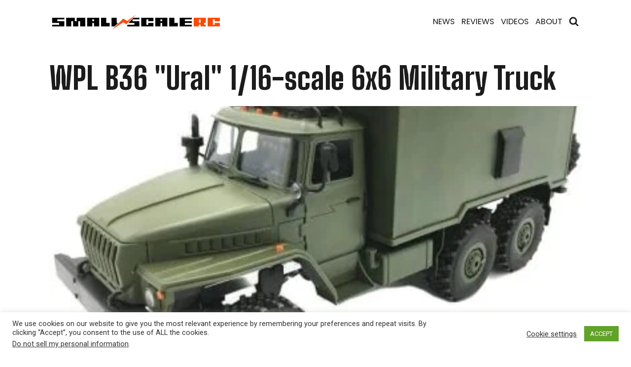

--- FILE ---
content_type: text/html; charset=utf-8
request_url: https://www.google.com/recaptcha/api2/aframe
body_size: 267
content:
<!DOCTYPE HTML><html><head><meta http-equiv="content-type" content="text/html; charset=UTF-8"></head><body><script nonce="u-6iYxDrE2BhIIPL7S5fRw">/** Anti-fraud and anti-abuse applications only. See google.com/recaptcha */ try{var clients={'sodar':'https://pagead2.googlesyndication.com/pagead/sodar?'};window.addEventListener("message",function(a){try{if(a.source===window.parent){var b=JSON.parse(a.data);var c=clients[b['id']];if(c){var d=document.createElement('img');d.src=c+b['params']+'&rc='+(localStorage.getItem("rc::a")?sessionStorage.getItem("rc::b"):"");window.document.body.appendChild(d);sessionStorage.setItem("rc::e",parseInt(sessionStorage.getItem("rc::e")||0)+1);localStorage.setItem("rc::h",'1768735172447');}}}catch(b){}});window.parent.postMessage("_grecaptcha_ready", "*");}catch(b){}</script></body></html>

--- FILE ---
content_type: text/css
request_url: https://new.smallscalerc.com/wp-content/uploads/oxygen/css/6143.css?cache=1723950426&ver=6.9
body_size: -33
content:
#section-2-8 > .ct-section-inner-wrap{display:flex;flex-direction:column;align-items:center;justify-content:center;gap:20px}#section-2-8{display:block}#section-2-8{background-color:#1c1c1c;color:#ffffff;text-align:center}#div_block-6-8{width:100%;margin-bottom:20px;flex-direction:row;display:flex;justify-content:space-around;text-align:center;align-items:center}#div_block-29-8{flex-direction:row;display:flex;justify-content:center;text-align:justify;align-items:center;gap:40px;width:100%}#link-9-8{display:flex;align-items:center;flex-wrap:wrap;justify-content:space-around;text-align:justify}@media (max-width:479px){#div_block-6-8{text-align:justify;flex-direction:column;display:flex}}#image-44-8{width:200px;height:50px}#image-45-8{height:50px;width:200px}#image-18-8{width:30px;height:30px}#image-10-8{width:30px;height:30px}#image-8-8{width:30px;height:30px}#image-28-8{width:30px;height:30px}@media (max-width:479px){#image-44-8{margin-bottom:10px}}@media (max-width:479px){#image-45-8{margin-top:10px}}.oxy-header.oxy-overlay-header,body.oxy-overlay-header .oxy-header{position:absolute;left:0;right:0;z-index:20}body.oxy-overlay-header .oxy-header:not(.oxy-sticky-header-active),body.oxy-overlay-header .oxy-header:not(.oxy-sticky-header-active) .oxy-header-row{background-color:initial !important}body.oxy-overlay-header .oxy-header .oxygen-hide-in-overlay{display:none}body.oxy-overlay-header .oxy-header .oxygen-only-show-in-overlay{display:block}#-copyright-year-3-8{font-weight:300;font-size:90%}

--- FILE ---
content_type: text/css
request_url: https://smallscalerc.com/wp-content/uploads/oxygen/css/40.css?cache=1745548621&ver=6.9
body_size: 725
content:
#section-4-40 > .ct-section-inner-wrap{padding-top:100px}#section-4-40{background-color:#ffffff}#div_block-20-40{width:100%;flex-direction:row;display:flex;gap:10px;font-style:italic;margin-top:20px;margin-bottom:20px;justify-content:space-between}#div_block-27-40{text-align:left;flex-direction:row;display:flex;gap:15px;border-bottom-style:solid;border-bottom-color:#ec4300;border-bottom-width:2px;font-style:normal;font-weight:400;font-family:'Red Hat Display'}#div_block-36-40{margin-bottom:30px;margin-top:30px;width:100%;font-family:'Big Shoulders Display';font-size:1.2em}#div_block-37-40{width:100%;margin-bottom:0px;margin-top:0px;padding-top:0px;padding-bottom:0px;border-bottom-style:solid;border-bottom-width:3px;border-bottom-color:#ff6528}#div_block-41-40{flex-direction:row;display:flex;align-items:center;margin-bottom:30px;margin-top:30px;min-height:90px;justify-content:center}#headline-6-40{margin-bottom:20px;font-family:'Big Shoulders Display';font-size:3.5em;line-height:1.2;color:#1c1c1c;font-style:normal;text-decoration:none;font-weight:800;margin-top:20px}#headline-38-40{color:#ec4300;font-family:'Big Shoulders Display';font-size:1.2em;padding-left:5px;font-style:italic}#image-21-40{object-fit:cover;width:100%;max-height:450px;aspect-ratio:initial;margin-bottom:20px}#_posts_grid-39-40 .oxy-posts{display:flex;flex-direction:row;flex-wrap:wrap}#_posts_grid-39-40 .oxy-post{width:50%}#_posts_grid-39-40 .oxy-post-padding{margin:1em;overflow:hidden;position:relative}#_posts_grid-39-40 .oxy-post-image{transition:0.5s ease-in-out all;position:relative;background-color:grey;background-image:repeating-linear-gradient( 45deg,#eee,#eee 10px,#ddd 10px,#ddd 20px );width:100%}#_posts_grid-39-40 .oxy-post-image-fixed-ratio{padding-bottom:52%;background-size:cover;background-position:center center}#_posts_grid-39-40 .oxy-post-title{line-height:108%;font-weight:600;font-family:'Big Shoulders Display',sans-serif}#_posts_grid-39-40 .oxy-post:hover .oxy-post-image{transform:scale(1.2)}#_posts_grid-39-40 .oxy-post-overlay{position:absolute;top:0;left:0;bottom:0;right:0;padding:2em;display:flex;align-items:center;justify-content:center;flex-direction:column;background-color:rgba(0,0,0,0.5);text-align:center;transition:0.5s ease-in-out all;-webkit-font-smoothing:antialiased}#_posts_grid-39-40 .oxy-post:hover .oxy-post-overlay{background-color:rgba(0,0,0,0.25)}#_posts_grid-39-40 .oxy-post-title{font-size:1.5em;color:white}#_posts_grid-39-40 .oxy-easy-posts-pages{text-align:center}#_posts_grid-39-40 .oxy-read-more{text-decoration:none;padding:0.75em 1.5em;line-height:1;border-radius:3px;display:inline-block}#_posts_grid-39-40 .oxy-read-more:hover{text-decoration:none}@media (max-width:1120px){#_posts_grid-39-40 .oxy-post{width:50% !important}}@media (max-width:767px){#_posts_grid-39-40 .oxy-post{width:100% !important}}.oxy-header.oxy-overlay-header,body.oxy-overlay-header .oxy-header{position:absolute;left:0;right:0;z-index:20}body.oxy-overlay-header .oxy-header:not(.oxy-sticky-header-active),body.oxy-overlay-header .oxy-header:not(.oxy-sticky-header-active) .oxy-header-row{background-color:initial !important}body.oxy-overlay-header .oxy-header .oxygen-hide-in-overlay{display:none}body.oxy-overlay-header .oxy-header .oxygen-only-show-in-overlay{display:block}#-reading-progress-bar-12-40 .reading-progress-inner{background-color:#ec4300}.oxy-reading-progress-bar{position:fixed;left:0;right:0;top:0;width:100%;height:4px;z-index:9999;overflow:hidden}.admin-bar .oxy-reading-progress-bar{top:32px}body:not(.oxygen-builder-body) .oxy-reading-progress-bar{pointer-events:none}body:not(.oxygen-builder-body) .reading-progress-inner{transform:scaleX(0)}.oxygen-builder-body .oxy-reading-progress-bar.ct-active{z-index:2147483640}.reading-progress-inner{background-color:#b54726;transform-origin:left;height:100%;width:100%;will-change:transform}

--- FILE ---
content_type: image/svg+xml
request_url: https://smallscalerc.com/wp-content/uploads/2024/08/logSSRC-Black.svg
body_size: 651
content:
<?xml version="1.0" encoding="utf-8"?>
<!-- Generator: Adobe Illustrator 28.0.0, SVG Export Plug-In . SVG Version: 6.00 Build 0)  -->
<svg version="1.1" id="Layer_11" xmlns="http://www.w3.org/2000/svg" xmlns:xlink="http://www.w3.org/1999/xlink" x="0px" y="0px"
	 viewBox="0 0 1540.8 156" style="enable-background:new 0 0 1540.8 156;" xml:space="preserve">
<style type="text/css">
	.st0{fill:none;}
	.st1{fill:#FF4800;}
</style>
<g id="Shape_2_copy_Image">
	<rect x="1342.6" y="50.5" class="st0" width="16.6" height="32.4"/>
	<polygon points="237.4,67.1 220.8,67.1 220.8,35.5 142.6,35.5 142.6,113.7 189.2,113.7 189.2,66.3 205.8,66.3 205.8,113.7 
		252.4,113.7 252.4,66.3 269,66.3 269,113.7 315.6,113.7 315.6,35.5 237.4,35.5 	"/>
	<polygon points="600,82.9 600,35.5 553.3,35.5 553.3,66.3 553.3,113.7 580.7,113.7 612.1,82.9 	"/>
	<polygon points="505.2,35.5 458.5,35.5 458.5,113.7 536.8,113.7 536.8,82.9 505.2,82.9 	"/>
	<polygon points="16.2,82.1 79.4,82.1 79.4,98.7 16.2,98.7 16.2,113.7 126,113.7 126,67.1 62.8,67.1 62.8,50.5 126,50.5 126,35.5 
		16.2,35.5 	"/>
	<path d="M332.2,35.5v78.2h46.6V82.1h16.6v31.6H442V35.5H332.2z M395.4,67.1h-16.6V50.5h16.6V67.1z"/>
	<polygon points="821.9,113.7 931.8,113.7 931.8,82.9 885.1,82.9 885.1,98.7 868.6,98.7 868.6,50.5 885.1,50.5 885.1,66.3 
		931.8,66.3 931.8,35.5 821.9,35.5 	"/>
	<polygon points="1121.4,35.5 1074.7,35.5 1074.7,113.7 1153,113.7 1153,82.9 1121.4,82.9 	"/>
	<polygon points="1169.5,113.7 1278.8,113.7 1278.8,98.7 1216.2,98.7 1216.2,82.1 1278.8,82.1 1278.8,67.1 1216.2,67.1 1216.2,50.5 
		1278.8,50.5 1278.8,35.5 1169.5,35.5 	"/>
	<polygon points="758.7,82.1 758.7,98.7 695.5,98.7 695.5,113.7 805.4,113.7 805.4,67.1 742.2,67.1 742.2,50.5 805.4,50.5 
		805.4,35.5 752,35.5 705.4,82.1 	"/>
	<path d="M948.3,35.5v78.2H995V82.1h16.6v31.6h46.6V35.5H948.3z M1011.6,67.1H995V50.5h16.6V67.1z"/>
	<polygon class="st1" points="1532.1,66.3 1532.1,35.5 1422.3,35.5 1422.3,113.7 1532.1,113.7 1532.1,82.9 1485.5,82.9 1485.5,98.7 
		1468.9,98.7 1468.9,50.5 1485.5,50.5 1485.5,66.3 	"/>
	<path class="st1" d="M1295.9,113.7h46.6V97.9h16.6v15.8h46.6v-15H1390V82.1h15.8V35.5H1296L1295.9,113.7L1295.9,113.7z
		 M1342.6,50.5h16.6v32.4h-16.6V50.5z"/>
	<polygon class="st1" points="756.9,18.9 751.3,23 749.4,24.5 734.6,35.5 695.5,64.4 694.6,65.1 679,55.4 678,54.8 659.2,43.1 
		618.7,82.9 587.3,113.7 577.6,123.3 558.4,142.1 579.9,128 587.8,122.9 601.8,113.7 631.6,94.3 638.7,89.6 659.3,76.2 678,88.1 
		679,88.8 686.7,93.7 698.3,82.1 744.9,35.5 748.1,32.3 757.3,23 761.4,18.9 774.4,5.9 	"/>
</g>
</svg>


--- FILE ---
content_type: image/svg+xml
request_url: https://smallscalerc.com/wp-content/uploads/2024/08/logFacebook.svg
body_size: -39
content:
<?xml version="1.0" encoding="utf-8"?>
<!-- Generator: Adobe Illustrator 21.0.2, SVG Export Plug-In . SVG Version: 6.00 Build 0)  -->
<svg version="1.1" id="Layer_1" xmlns="http://www.w3.org/2000/svg" xmlns:xlink="http://www.w3.org/1999/xlink" x="0px" y="0px"
	 viewBox="0 0 38 38" style="enable-background:new 0 0 38 38;" xml:space="preserve">
<style type="text/css">
	.st0{fill:#FFFFFF;}
</style>
<path id="White_2_" class="st0" d="M35.9,0H2.1C0.9,0,0,0.9,0,2.1v33.8C0,37.1,0.9,38,2.1,38h18.2V23.3h-5v-5.7h5v-4.2
	c0-4.9,3-7.6,7.4-7.6c2.1,0,3.9,0.2,4.4,0.2v5.1l-3,0c-2.4,0-2.8,1.1-2.8,2.8v3.7h5.7l-0.7,5.7h-4.9V38h9.7c1.2,0,2.1-0.9,2.1-2.1
	V2.1C38,0.9,37.1,0,35.9,0z"/>
</svg>


--- FILE ---
content_type: text/plain
request_url: https://www.google-analytics.com/j/collect?v=1&_v=j102&a=1529376930&t=pageview&_s=1&dl=https%3A%2F%2Fsmallscalerc.com%2Fwpl-b36-ural-1-16-scale-6x6-military-truck%2F&ul=en-us%40posix&dt=WPL%20B36%20%22Ural%22%201%2F16-scale%206x6%20Military%20Truck%20-%20Small-Scale%20RC&sr=1280x720&vp=1280x720&_u=IEBAAEABAAAAACAAI~&jid=1269809940&gjid=1951562441&cid=412177547.1768735171&tid=UA-279622-28&_gid=312475195.1768735171&_r=1&_slc=1&z=1130622129
body_size: -451
content:
2,cG-85559GQ0BF

--- FILE ---
content_type: image/svg+xml
request_url: https://smallscalerc.com/wp-content/uploads/2024/08/logModelersBrigade-White.svg
body_size: 347
content:
<?xml version="1.0" encoding="UTF-8"?><svg id="Layer_1" xmlns="http://www.w3.org/2000/svg" viewBox="0 0 383.2 74.8"><defs><style>.cls-1{fill:#fff;}.cls-2{fill:#786e24;}</style></defs><g><g><rect class="cls-2" y="39.5" width="71.7" height="8.3"/><rect class="cls-2" x="19.6" y="53" width="52.1" height="8.3"/><rect class="cls-2" x="39.3" y="66.5" width="32.5" height="8.3"/></g><g><path class="cls-1" d="M62.2,9.3L71.8,0V35.3h-9.9v-10.5l-10.2,10.5-10.1-10.5v10.6h-9.8V0l9.6,9.4,.3,.3,10.2,9.9,10-10,.3-.3Z"/><path class="cls-1" d="M73.5,0h35.3V35.3h-35.3V0Zm9.9,25.5h15.6V9.8h-15.6v15.7Z"/><path class="cls-1" d="M146,17.7c0,9.7-7.9,17.6-17.6,17.6h-17.7V0h17.7C138.1,0,146,7.9,146,17.7Zm-9.9,0c0-4.3-3.5-7.8-7.8-7.8h-7.9v15.6h7.9c4.3,0,7.8-3.5,7.8-7.8Z"/><path class="cls-1" d="M184.3,0V9.8h-26.7v2.9h20.6v9.8h-20.6v2.9h26.7v9.8h-36.5V0h36.5Z"/><path class="cls-1" d="M196,25.5h26.7v9.8h-36.6V0h9.8V25.5h.1Z"/><path class="cls-1" d="M261.1,0V9.8h-26.7v2.9h20.6v9.8h-20.6v2.9h26.7v9.8h-36.5V0h36.5Z"/><path class="cls-1" d="M298.2,22.6h-3.3l4.9,12.7h-10.7l-5-12.7h-11.3v12.7h-9.9V0h35.3V22.6Zm-9.8-12.8h-15.6v2.9h15.6v-2.9Z"/><path class="cls-1" d="M300.67,0h35.3V9.9h-25.4v2.9h25.4v22.6h-35.3v-9.8h25.4v-2.8h-25.4V0Z"/><path class="cls-1" d="M145.9,62h-3.3l4.9,12.7h-10.7l-5-12.7h-11.3v12.7h-9.8V39.5h35.2v22.5h0Zm-9.9-12.7h-15.6v2.9h15.6v-2.9Z"/><path class="cls-1" d="M149.2,39.5h9.8v35.3h-9.8V39.5Z"/><path class="cls-1" d="M199.1,39.5h35.3v35.3h-9.8v-12.7h-15.6v12.7h-9.8V39.5h-.1Zm9.9,12.7h15.6v-2.9h-15.6v2.9Z"/><path class="cls-1" d="M271.5,57.1c0,9.7-7.9,17.6-17.6,17.6h-17.7V39.5h17.7c9.8,0,17.6,7.9,17.6,17.6Zm-9.8,0c0-4.3-3.5-7.8-7.8-7.8h-7.9v15.6h7.9c4.3,0,7.8-3.5,7.8-7.8Z"/><path class="cls-1" d="M309.9,39.5v9.8h-26.7v2.9h20.7v9.8h-20.6v2.9h26.6v9.8h-36.5V39.5h36.5Z"/><polygon class="cls-1" points="197.3 39.5 160.8 39.5 160.8 74.8 187.5 74.8 187.5 74.8 197.3 74.8 197.3 52.2 182.7 52.2 172.9 62 187.5 62 187.5 64.9 170.6 64.9 170.6 62.2 170.6 62 170.6 52.2 170.6 52 170.6 49.3 197.3 49.3 197.3 39.5"/></g><path class="cls-1" d="M105.5,57.1l3.3-3.3v-14.3h-35.3v35.3h35.2v-14.4l-3.2-3.3Zm-6.5,7.8h-15.6v-2.9h15.6v2.9Zm0-12.7h-15.6v-2.9h15.6v2.9Z"/><g><rect class="cls-2" x="311.5" y="39.5" width="71.7" height="8.3"/><rect class="cls-2" x="311.5" y="53" width="52.1" height="8.3"/><rect class="cls-2" x="311.5" y="66.5" width="32.5" height="8.3"/></g></g><polygon class="cls-1" points="338.16 0 338.16 5.4 339.56 5.4 338.16 6.8 339.36 8 341.96 5.4 341.96 5.4 343.56 3.8 343.56 0 338.16 0"/></svg>

--- FILE ---
content_type: image/svg+xml
request_url: https://smallscalerc.com/wp-content/uploads/2024/08/logYouTube.svg
body_size: -39
content:
<?xml version="1.0" encoding="utf-8"?>
<!-- Generator: Adobe Illustrator 28.0.0, SVG Export Plug-In . SVG Version: 6.00 Build 0)  -->
<svg version="1.1" id="Layer_1" xmlns="http://www.w3.org/2000/svg" xmlns:xlink="http://www.w3.org/1999/xlink" x="0px" y="0px"
	 viewBox="0 0 500 500" style="enable-background:new 0 0 500 500;" xml:space="preserve">
<style type="text/css">
	.st0{fill:#FFFFFF;}
</style>
<path class="st0" d="M475.6,136.5c-5.5-20.4-21.4-36.3-41.8-41.8c-36.6-10-184-10-184-10S102.3,85,65.7,95
	c-20.4,5.5-36.3,21.4-41.8,41.8c-11,65.1-15.3,164.2,0.3,226.7c5.5,20.4,21.4,36.3,41.8,41.8c36.6,10,184,10,184,10s147.4,0,184-10
	c20.4-5.5,36.3-21.4,41.8-41.8C487.6,298.3,491.2,199.2,475.6,136.5z M202.8,320.8V179.2L325.1,250L202.8,320.8z"/>
</svg>


--- FILE ---
content_type: image/svg+xml
request_url: https://smallscalerc.com/wp-content/uploads/2024/08/logSSRC-White.svg
body_size: 521
content:
<?xml version="1.0" encoding="utf-8"?>
<!-- Generator: Adobe Illustrator 28.0.0, SVG Export Plug-In . SVG Version: 6.00 Build 0)  -->
<svg version="1.1" id="Layer_11" xmlns="http://www.w3.org/2000/svg" xmlns:xlink="http://www.w3.org/1999/xlink" x="0px" y="0px"
	 viewBox="0 0 1540.8 156" style="enable-background:new 0 0 1540.8 156;" xml:space="preserve">
<style type="text/css">
	.st0{fill:none;}
	.st1{fill:#FFFFFF;}
	.st2{fill:#FF4800;}
</style>
<g id="Shape_2_copy_Image">
	<rect x="1342.6" y="50.5" class="st0" width="16.6" height="32.4"/>
	<polygon class="st1" points="237.4,67.1 220.8,67.1 220.8,35.5 142.6,35.5 142.6,113.7 189.2,113.7 189.2,66.3 205.8,66.3 
		205.8,113.7 252.4,113.7 252.4,66.3 269,66.3 269,113.7 315.6,113.7 315.6,35.5 237.4,35.5 	"/>
	<polygon class="st1" points="600,82.9 600,35.5 553.3,35.5 553.3,66.3 553.3,113.7 580.7,113.7 612.1,82.9 	"/>
	<polygon class="st1" points="505.2,35.5 458.5,35.5 458.5,113.7 536.8,113.7 536.8,82.9 505.2,82.9 	"/>
	<polygon class="st1" points="16.2,82.1 79.4,82.1 79.4,98.7 16.2,98.7 16.2,113.7 126,113.7 126,67.1 62.8,67.1 62.8,50.5 
		126,50.5 126,35.5 16.2,35.5 	"/>
	<path class="st1" d="M332.2,35.5v78.2h46.6V82.1h16.6v31.6H442V35.5H332.2z M395.4,67.1h-16.6V50.5h16.6V67.1z"/>
	<polygon class="st1" points="821.9,113.7 931.8,113.7 931.8,82.9 885.1,82.9 885.1,98.7 868.6,98.7 868.6,50.5 885.1,50.5 
		885.1,66.3 931.8,66.3 931.8,35.5 821.9,35.5 	"/>
	<polygon class="st1" points="1121.4,35.5 1074.7,35.5 1074.7,113.7 1153,113.7 1153,82.9 1121.4,82.9 	"/>
	<polygon class="st1" points="1169.5,113.7 1278.8,113.7 1278.8,98.7 1216.2,98.7 1216.2,82.1 1278.8,82.1 1278.8,67.1 1216.2,67.1 
		1216.2,50.5 1278.8,50.5 1278.8,35.5 1169.5,35.5 	"/>
	<polygon class="st1" points="758.7,82.1 758.7,98.7 695.5,98.7 695.5,113.7 805.4,113.7 805.4,67.1 742.2,67.1 742.2,50.5 
		805.4,50.5 805.4,35.5 752,35.5 705.4,82.1 	"/>
	<path class="st1" d="M948.3,35.5v78.2H995V82.1h16.6v31.6h46.6V35.5H948.3z M1011.6,67.1H995V50.5h16.6V67.1z"/>
	<polygon class="st2" points="1532.1,66.3 1532.1,35.5 1422.3,35.5 1422.3,113.7 1532.1,113.7 1532.1,82.9 1485.5,82.9 1485.5,98.7 
		1468.9,98.7 1468.9,50.5 1485.5,50.5 1485.5,66.3 	"/>
	<path class="st2" d="M1295.9,113.7h46.6V97.9h16.6v15.8h46.6v-15H1390V82.1h15.8V35.5H1296L1295.9,113.7L1295.9,113.7z
		 M1342.6,50.5h16.6v32.4h-16.6V50.5z"/>
	<polygon class="st2" points="756.9,18.9 751.3,23 749.4,24.5 734.6,35.5 695.5,64.4 694.6,65.1 679,55.4 678,54.8 659.2,43.1 
		618.7,82.9 587.3,113.7 577.6,123.3 558.4,142.1 579.9,128 587.8,122.9 601.8,113.7 631.6,94.3 638.7,89.6 659.3,76.2 678,88.1 
		679,88.8 686.7,93.7 698.3,82.1 744.9,35.5 748.1,32.3 757.3,23 761.4,18.9 774.4,5.9 	"/>
</g>
</svg>
